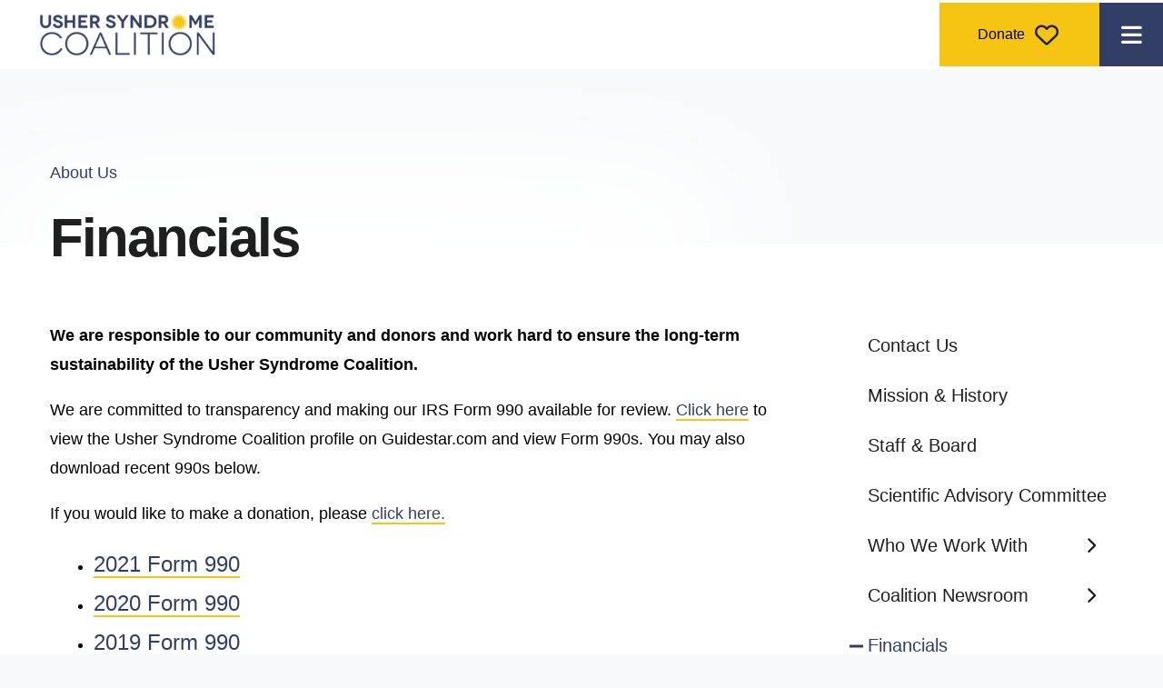

--- FILE ---
content_type: text/html; charset=UTF-8
request_url: https://www.usher-syndrome.org/about-the-coalition/financials.html
body_size: 15484
content:
<!DOCTYPE html>

<!--[if lt IE 9]><html lang="en" class="no-js lt-ie10 lt-ie9"><![endif]-->
<!--[if IE 9]><html lang="en" class="no-js is-ie9 lt-ie10"><![endif]-->
<!--[if gt IE 9]><!--><html lang="en" class="no-js"><!--<![endif]-->

<head>
  <title>Financials : About Us : Usher Syndrome Coalition</title>
    <link rel="shortcut icon" href="https://cdn.firespring.com/images/9070312a-d45d-4c7f-a936-b1b1ffb36356"/>


<!-- Meta tags -->
<meta charset="utf-8">
<meta name="viewport" content="width=device-width, initial-scale=1.0">





  <meta property="og:title" content="Financials : About Us : Usher Syndrome Coalition">
  <meta property="og:url" content="https://www.usher-syndrome.org/about-the-coalition/financials.html">
  <meta property="og:type" content="website">
        <meta name="twitter:card" content="summary">
  <meta name="twitter:title" content="Financials : About Us : Usher Syndrome Coalition">
    
  <link rel="stylesheet" href="//cdn.firespring.com/core/v2/css/stylesheet.1768963783.css">

<!-- CSS -->
      <link rel="stylesheet" href="//cdn.firespring.com/designs/np_terrane/css/design-4960.1768963783.css">
  
<!-- SlickSlider Assets -->
  
<!-- jQuery -->
<script nonce="4830c2b4661d854780f9773bb353ca67e83a3df0951d850750af79b3f722dc28" type="text/javascript">
  (function (window) {
    if (window.location !== window.top.location) {
      var handler = function () {
        window.top.location = window.location;
        return false;
      };
      window.onclick = handler;
      window.onkeypress = handler;
    }
  })(this);
</script>
  <script nonce="4830c2b4661d854780f9773bb353ca67e83a3df0951d850750af79b3f722dc28" src="//cdn.firespring.com/core/v2/js/jquery.1768963783.js"></script>

<!-- Clicky Analytics -->
    <script
    nonce="4830c2b4661d854780f9773bb353ca67e83a3df0951d850750af79b3f722dc28"
    type="text/javascript"
  >
    var firespring = { log: function () { return }, goal: function () { return } }
    var firespring_site_id = Number('100859816');
    (function () {
      var s = document.createElement('script')
      s.type = 'text/javascript'
      s.async = true
      s.src = 'https://analytics.firespring.com/js';
      (document.getElementsByTagName('head')[0] || document.getElementsByTagName('body')[0]).appendChild(s)
    })()
  </script>
<!-- End Clicky Analytics --><!-- Fundraise Up: the new standard for online giving -->
    <script nonce="4830c2b4661d854780f9773bb353ca67e83a3df0951d850750af79b3f722dc28">
      (function(w, d, s, n, a) {
        if (!w[n]) {
          var l = 'call,catch,on,once,set,then,track'
              .split(','),
            i, o = function(n) {
              return 'function' == typeof n ? o.l.push([arguments]) && o :
                function() {
                  return o.l.push([n, arguments]) && o
                }
            },
            t = d.getElementsByTagName(s)[0],
            j = d.createElement(s);
          j.async = !0;
          j.src = 'https://cdn.fundraiseup.com/widget/' + a;
          t.parentNode.insertBefore(j, t);
          o.s = Date.now();
          o.v = 4;
          o.h = w.location.href;
          o.l = [];
          for (i = 0; i < 7; i++) o[l[i]] = o(l[i]);
          w[n] = o
        }
      })(window, document, 'script', 'FundraiseUp', 'ACSPZVDF');
    </script>
<!-- End Fundraise Up --><!-- Google External Accounts -->
<script
  async
  nonce="4830c2b4661d854780f9773bb353ca67e83a3df0951d850750af79b3f722dc28"
  src="https://www.googletagmanager.com/gtag/js?id=G-NPEDJT8869"
></script>
<script nonce="4830c2b4661d854780f9773bb353ca67e83a3df0951d850750af79b3f722dc28">
  window.dataLayer = window.dataLayer || []

  function gtag () {dataLayer.push(arguments)}

  gtag('js', new Date())
    gtag('config', 'G-NPEDJT8869')
    gtag('config', 'G-3MXD5JNQ3T')
  </script>
<!-- End Google External Accounts -->

            
  

</head>

  <body class="internal ">

  
  <a href="#main-content" class="hidden-visually skip-to-main">Skip to main content</a>

    
       <div class="additional-header-container">
      <div class="wrap">
        <div class="content-block additional-header-block">
  <div class="inline-process-code">
  <div id="google_translate_element" style="width:350px; max-width:350px; margin-right:auto; margin-left:auto;"></div>

<script nonce="4830c2b4661d854780f9773bb353ca67e83a3df0951d850750af79b3f722dc28" type="text/javascript">
function googleTranslateElementInit() {
new google.translate.TranslateElement({pageLanguage: 'en'}, 'google_translate_element');
}
</script>

<script nonce="4830c2b4661d854780f9773bb353ca67e83a3df0951d850750af79b3f722dc28" type="text/javascript" src="//translate.google.com/translate_a/element.js?cb=googleTranslateElementInit"></script>
</div>
</div>
      </div>
    </div>
  
      <header class="header" id="header">

                         <div class="search-container">
              <div class="search-toggle" tabindex="0" role="button" aria-label="Search This Site" aria-expanded="false">
                <span class="sr-only">search</span>
              </div>
              <div class="content-block search-block">
  <div class="search-form search-form--afe83b768f776b0aeb37260237c81d77" role="search">

  <form class="form--inline form--inline--no-button" novalidate>
    <div class="form-row">
      <div class="form-row__controls">
        <input aria-label="Search our site" type="search" id="search-form__input--afe83b768f776b0aeb37260237c81d77" autocomplete="off">
      </div>
    </div>
  </form>

  <div id="search-form__results--afe83b768f776b0aeb37260237c81d77" class="search-form__results"></div>
    <script nonce="4830c2b4661d854780f9773bb353ca67e83a3df0951d850750af79b3f722dc28" type="text/javascript">
      var ss360Config = window.ss360Config || []
      var config = {
        style: {
          themeColor: '#333333',
          accentColor: "#000000",
          loaderType: 'circle'
        },
        searchBox: {
          selector: "#search-form__input--afe83b768f776b0aeb37260237c81d77"
        },
        tracking: {
          providers: []
        },
        siteId: "www.usher-syndrome.org",
        showErrors: false
      }
      if (!window.ss360Config[0]) {
        var stScript = document.createElement('script')
        stScript.type = 'text/javascript'
        stScript.async = true
        stScript.src = 'https://cdn.sitesearch360.com/v13/sitesearch360-v13.min.js'
        var entry = document.getElementsByTagName('script')[0]
        entry.parentNode.insertBefore(stScript, entry)
      }
      ss360Config.push(config)
    </script>
</div>
</div>
          </div>
        
  <div class="wrap">
  
        <div class="nav-logo">
              <a href="https://www.usher-syndrome.org/"><img src="https://cdn.firespring.com/images/1c7598b7-af20-427c-bcb7-81478cb97e29.png" alt="Usher Syndrome Coalition" title="logo"></a>
          </div>

                                                  <nav class="nav nav_primary" aria-label="Primary">

    
    <ul class="nav__list nav-ul-0 nav nav-dropdown nav-keyboard">
      
    <li class="nav-level-0 nav__list--parent nav__list--here">
      <a href="https://www.usher-syndrome.org/about-the-coalition/">About Us</a>

      
        <ul class="nav-ul-1">
           
    <li class="nav-level-1">
      <a href="https://www.usher-syndrome.org/about-the-coalition/contact.html">Contact Us</a>

      
    </li>


    <li class="nav-level-1">
      <a href="https://www.usher-syndrome.org/about-the-coalition/mission-history.html">Mission &amp; History</a>

      
    </li>


    <li class="nav-level-1">
      <a href="https://www.usher-syndrome.org/about-the-coalition/board-staff.html">Staff &amp; Board</a>

      
    </li>


    <li class="nav-level-1">
      <a href="https://www.usher-syndrome.org/about-the-coalition/scientific-advisory-cmte.html">Scientific Advisory Committee</a>

      
    </li>


    <li class="nav-level-1 nav__list--parent">
      <a href="https://www.usher-syndrome.org/about-the-coalition/who-we-work-with/">Who We Work With</a>

      
        <ul class="nav-ul-2">
           
    <li class="nav-level-2">
      <a href="https://www.usher-syndrome.org/about-the-coalition/who-we-work-with/">USH Partners</a>

      
    </li>


    <li class="nav-level-2">
      <a href="https://www.usher-syndrome.org/about-the-coalition/who-we-work-with/community-collaborators.html">Community Collaborators</a>

      
    </li>

        </ul>
      
    </li>


    <li class="nav-level-1 nav__list--parent">
      <a href="https://www.usher-syndrome.org/about-the-coalition/newsroom/">Coalition Newsroom</a>

      
        <ul class="nav-ul-2">
           
    <li class="nav-level-2">
      <a href="https://www.usher-syndrome.org/about-the-coalition/newsroom/">Coalition in the News</a>

      
    </li>

        </ul>
      
    </li>


    <li class="nav-level-1 nav__list--here">
      <a href="https://www.usher-syndrome.org/about-the-coalition/financials.html">Financials</a>

      
    </li>


    <li class="nav-level-1">
      <a href="https://www.usher-syndrome.org/about-the-coalition/ush-foresight-awards.html">USH Foresight Awards</a>

      
    </li>

        </ul>
      
    </li>


    <li class="nav-level-0 nav__list--parent">
      <a href="https://www.usher-syndrome.org/research/">Research</a>

      
        <ul class="nav-ul-1">
           
    <li class="nav-level-1">
      <a href="https://www.usher-syndrome.org/research/progress.html">Current USH Research</a>

      
    </li>


    <li class="nav-level-1">
      <a href="https://www.usher-syndrome.org/research/science-news/">Science News</a>

      
    </li>


    <li class="nav-level-1">
      <a href="https://www.usher-syndrome.org/research/get-genetic-testing.html">Get Genetic Testing</a>

      
    </li>


    <li class="nav-level-1">
      <a href="https://www.usher-syndrome.org/research/data-collection.html">Data Collection</a>

      
    </li>


    <li class="nav-level-1 nav__list--parent">
      <a href="https://www.usher-syndrome.org/research/presentations/">USH Talks and Presentations</a>

      
        <ul class="nav-ul-2">
           
    <li class="nav-level-2">
      <a href="https://www.usher-syndrome.org/research/presentations/">USH Talks Library</a>

      
    </li>


    <li class="nav-level-2">
      <a href="https://www.usher-syndrome.org/research/presentations/family-conference-presentations.html">Connections Conference Presentations</a>

      
    </li>


    <li class="nav-level-2">
      <a href="https://www.usher-syndrome.org/research/presentations/symposium-presentations.html">Past Symposium Presentations</a>

      
    </li>


    <li class="nav-level-2">
      <a href="https://www.usher-syndrome.org/research/presentations/monthly-ush-presentations.html">Past USH Research Presentations</a>

      
    </li>

        </ul>
      
    </li>

        </ul>
      
    </li>


    <li class="nav-level-0 nav__list--parent">
      <a href="https://www.usher-syndrome.org/resources/">Resources</a>

      
        <ul class="nav-ul-1">
           
    <li class="nav-level-1">
      <a href="https://www.usher-syndrome.org/resources/">What is Usher syndrome?</a>

      
    </li>


    <li class="nav-level-1 nav__list--parent">
      <a href="https://www.usher-syndrome.org/resources/living-with-usher-syndrome/">Living with Usher Syndrome</a>

      
        <ul class="nav-ul-2">
           
    <li class="nav-level-2">
      <a href="https://www.usher-syndrome.org/resources/living-with-usher-syndrome/ambassadors.html">USH Ambassadors</a>

      
    </li>


    <li class="nav-level-2 nav__list--parent">
      <a href="https://www.usher-syndrome.org/resources/living-with-usher-syndrome/just-for-parents/">Just for Parents</a>

      
        <ul class="nav-ul-3">
           
    <li class="nav-level-3">
      <a href="https://www.usher-syndrome.org/resources/living-with-usher-syndrome/just-for-parents/">Welcome</a>

      
    </li>


    <li class="nav-level-3">
      <a href="https://www.usher-syndrome.org/resources/living-with-usher-syndrome/just-for-parents/tips-for-parents.html">Tips for Parents - After the Diagnosis</a>

      
    </li>


    <li class="nav-level-3">
      <a href="https://www.usher-syndrome.org/resources/living-with-usher-syndrome/just-for-parents/birth-to-age-5/">Birth to Age 5</a>

      
    </li>


    <li class="nav-level-3 nav__list--parent">
      <a href="https://www.usher-syndrome.org/resources/living-with-usher-syndrome/just-for-parents/school-age/">School Age Years</a>

      
        <ul class="nav-ul-4">
           
    <li class="nav-level-4">
      <a href="https://www.usher-syndrome.org/resources/living-with-usher-syndrome/just-for-parents/school-age/advocacy.html">Advocacy</a>

      
    </li>


    <li class="nav-level-4">
      <a href="https://www.usher-syndrome.org/resources/living-with-usher-syndrome/just-for-parents/school-age/the-iep-process.html">The IEP Process</a>

      
    </li>

        </ul>
      
    </li>


    <li class="nav-level-3">
      <a href="https://www.usher-syndrome.org/resources/living-with-usher-syndrome/just-for-parents/transition-to-adult-life/">Transition to Adult Life</a>

      
    </li>


    <li class="nav-level-3">
      <a href="https://www.usher-syndrome.org/resources/living-with-usher-syndrome/just-for-parents/balance-and-usher-syndrome.html">Balance and Usher Syndrome</a>

      
    </li>


    <li class="nav-level-3">
      <a href="https://www.usher-syndrome.org/resources/living-with-usher-syndrome/just-for-parents/books-for-children.html">Books for Children</a>

      
    </li>


    <li class="nav-level-3">
      <a href="https://www.usher-syndrome.org/resources/living-with-usher-syndrome/just-for-parents/resources.html">Resources for Parents</a>

      
    </li>


    <li class="nav-level-3">
      <a href="https://www.usher-syndrome.org/resources/living-with-usher-syndrome/just-for-parents/state-deaf-blind-childrens-projects.html">USA - State Deaf-Blind Children&#039;s Projects</a>

      
    </li>

        </ul>
      
    </li>


    <li class="nav-level-2">
      <a href="https://www.usher-syndrome.org/resources/living-with-usher-syndrome/just-for-young-adults/">Just For Young Adults</a>

      
    </li>


    <li class="nav-level-2">
      <a href="https://www.usher-syndrome.org/resources/living-with-usher-syndrome/mental-health.html">Mental Health</a>

      
    </li>


    <li class="nav-level-2">
      <a href="https://www.usher-syndrome.org/resources/living-with-usher-syndrome/tips-for-all-ages.html">Tips for All Ages</a>

      
    </li>


    <li class="nav-level-2">
      <a href="https://www.usher-syndrome.org/resources/living-with-usher-syndrome/tech-tips-and-resources.html">Tech Tips and Resources</a>

      
    </li>


    <li class="nav-level-2">
      <a href="https://www.usher-syndrome.org/resources/living-with-usher-syndrome/books.html">Books</a>

      
    </li>


    <li class="nav-level-2">
      <a href="https://www.usher-syndrome.org/resources/living-with-usher-syndrome/ush-blog.html">Read the USH Blog</a>

      
    </li>

        </ul>
      
    </li>


    <li class="nav-level-1">
      <a href="https://www.usher-syndrome.org/resources/connect-with-others.html">Connect with Others</a>

      
    </li>


    <li class="nav-level-1 nav__list--parent">
      <a href="https://www.usher-syndrome.org/resources/news-and-media/">Community News</a>

      
        <ul class="nav-ul-2">
           
    <li class="nav-level-2">
      <a href="https://www.usher-syndrome.org/resources/news-and-media/">News about our USH Family</a>

      
    </li>


    <li class="nav-level-2">
      <a href="https://www.usher-syndrome.org/resources/news-and-media/ush-researcher-news.html">News about the Scientists</a>

      
    </li>

        </ul>
      
    </li>


    <li class="nav-level-1">
      <a href="https://www.usher-syndrome.org/resources/about-usher-syndrome-in-asl.html">Usher Syndrome Info in ASL</a>

      
    </li>


    <li class="nav-level-1">
      <a href="https://www.usher-syndrome.org/resources/frequent-questions.html">Frequent Questions</a>

      
    </li>


    <li class="nav-level-1">
      <a href="https://www.usher-syndrome.org/resources/recursos-en-espanol.html">Recursos en Espa&ntilde;ol</a>

      
    </li>

        </ul>
      
    </li>


    <li class="nav-level-0 nav__list--parent">
      <a href="https://www.usher-syndrome.org/make-an-impact/">Make an Impact</a>

      
        <ul class="nav-ul-1">
           
    <li class="nav-level-1">
      <a href="https://www.usher-syndrome.org/make-an-impact/donate.html">Donate</a>

      
    </li>


    <li class="nav-level-1">
      <a href="https://www.usher-syndrome.org/make-an-impact/ush-visionaries.html">USH Visionaries</a>

      
    </li>


    <li class="nav-level-1">
      <a href="https://www.usher-syndrome.org/make-an-impact/volunteer.html">Volunteer</a>

      
    </li>


    <li class="nav-level-1">
      <a href="https://www.usher-syndrome.org/make-an-impact/ush-on-capitol-hill.html">Advocate</a>

      
    </li>


    <li class="nav-level-1">
      <a href="https://www.usher-syndrome.org/make-an-impact/shop-for-ush.html">Shop</a>

      
    </li>


    <li class="nav-level-1">
      <a href="https://www.usher-syndrome.org/make-an-impact/walk4hearing.html">Walk4Hearing</a>

      
    </li>

        </ul>
      
    </li>


    <li class="nav-level-0">
      <a href="https://www.usher-syndrome.org/data-collection.html">Data Collection</a>

      
    </li>


    <li class="nav-level-0">
      <a href="https://www.usher-syndrome.org/ush2026.html">USH2026</a>

      
    </li>


    <li class="nav-level-0">
      <a href="https://www.usher-syndrome.org/sign-up/">Sign Up</a>

      
    </li>

    </ul>

    
  </nav>


              
  </div>
  
               <div class="donate-container">
            <div class="content-block donate-block">
  <div class="button-content" id="content_e6fc0f74cbcbb16624eb4192d96004d5">
    <div class="button-content__content">
      <a href="https://www.usher-syndrome.org/make-an-impact/donate.html"   class="button button--icon button--icon-after"  itemprop="url">
            Donate
              <i class="fa fa-fw fa-heart-o button--icon__after"></i>
            </a>
    </div>
  </div>
</div>
        </div>
      
      <div class="mobile-menu-toggle" tabindex="0" role="button" aria-label="Primary Navigation" aria-expanded="false">
      <i class="fa fa-bars"></i>
      <span class="sr-only">MENU</span>
    </div>



</header>
  
  

           

  <div class="masthead-container no-masthead" data-search-indexed="true" role="region" aria-label="masthead">
    <div class="wrap-outer">
      <div class="masthead-content">
                           <div class="section-title">
          <p>
              About Us
          </p>
        </div>
                                <div class="page-title">
          <h1>
              Financials
          </h1>
      </div>
                  </div>
      <div class="masthead-image"></div>
    </div>
  </div>

  <main id="main-content" class="main-content padding">
    <div class="wrap">


      
<div class="primary-container" data-search-indexed="true">

  
          <div class="primary-content">
          <p><strong>We are responsible to our community and donors and work hard to ensure the long-term sustainability of the Usher Syndrome Coalition.</strong></p>

<p>We are committed to transparency and making our IRS Form 990 available for review. <a href="https://www.guidestar.org/profile/26-4560897" target="_blank" rel="noreferrer noopener">Click here</a> to view the Usher Syndrome Coalition profile on Guidestar.com and view Form 990s. You may also download recent 990s below.</p>

<p><span style="line-height:1.6;">If you would like to make a donation, please <a href="https://www.usher-syndrome.org/make-an-impact/donate.html">click here. </a></span></p>

        <div class="collection collection--list" id="content_32c987cddf04c4eecf961518dbffdfea">

    

    <ul class="collection__items">

        
                        <li class="collection-item" id="content_32c987cddf04c4eecf961518dbffdfea_item_14588310">
                                    <div class="collection-item__content">

          
                      <div class="collection-item-label"><a href="/file_download/1200517b-1e24-4905-bd4e-6ca63696bbda"   class="firespring_log_download"  itemprop="url">2021 Form 990</a></div>
          
          
        </div>
              </li>
                            <li class="collection-item" id="content_32c987cddf04c4eecf961518dbffdfea_item_14588311">
                                    <div class="collection-item__content">

          
                      <div class="collection-item-label"><a href="/file_download/37cf33fb-0497-4706-b954-5f78121d7a04"   class="firespring_log_download"  itemprop="url">2020 Form 990</a></div>
          
          
        </div>
              </li>
                            <li class="collection-item" id="content_32c987cddf04c4eecf961518dbffdfea_item_14588313">
                                    <div class="collection-item__content">

          
                      <div class="collection-item-label"><a href="/file_download/48745bf7-b05c-4c78-a4a1-4510653f74ab"   class="firespring_log_download"  itemprop="url">2019 Form 990</a></div>
          
          
        </div>
              </li>
                            <li class="collection-item" id="content_32c987cddf04c4eecf961518dbffdfea_item_14588314">
                                    <div class="collection-item__content">

          
                      <div class="collection-item-label"><a href="/file_download/364a4c5e-1e8a-4863-8a11-1bdb4f8da7ee"   class="firespring_log_download"  itemprop="url">2018 Form 990</a></div>
          
          
        </div>
              </li>
      
    </ul>

    </div>

        </div>
   
   
 </div>


              <div class="sidebar-container">
    <!-- start sidebar -->
    
      <!-- BEGIN nav -->
                                          <nav class="nav nav_section_root subnav accordion" aria-label="Secondary">

    
    <ul class="nav__list nav-ul-0 nav subnav">
      
    <li class="nav-level-0">
      <a href="https://www.usher-syndrome.org/about-the-coalition/contact.html">Contact Us</a>

      
    </li>


    <li class="nav-level-0">
      <a href="https://www.usher-syndrome.org/about-the-coalition/mission-history.html">Mission &amp; History</a>

      
    </li>


    <li class="nav-level-0">
      <a href="https://www.usher-syndrome.org/about-the-coalition/board-staff.html">Staff &amp; Board</a>

      
    </li>


    <li class="nav-level-0">
      <a href="https://www.usher-syndrome.org/about-the-coalition/scientific-advisory-cmte.html">Scientific Advisory Committee</a>

      
    </li>


    <li class="nav-level-0 nav__list--parent">
      <a href="https://www.usher-syndrome.org/about-the-coalition/who-we-work-with/">Who We Work With</a>

      
        <ul class="nav-ul-1">
           
    <li class="nav-level-1">
      <a href="https://www.usher-syndrome.org/about-the-coalition/who-we-work-with/">USH Partners</a>

      
    </li>


    <li class="nav-level-1">
      <a href="https://www.usher-syndrome.org/about-the-coalition/who-we-work-with/community-collaborators.html">Community Collaborators</a>

      
    </li>

        </ul>
      
    </li>


    <li class="nav-level-0 nav__list--parent">
      <a href="https://www.usher-syndrome.org/about-the-coalition/newsroom/">Coalition Newsroom</a>

      
        <ul class="nav-ul-1">
           
    <li class="nav-level-1">
      <a href="https://www.usher-syndrome.org/about-the-coalition/newsroom/">Coalition in the News</a>

      
    </li>

        </ul>
      
    </li>


    <li class="nav-level-0 nav__list--here">
      <a href="https://www.usher-syndrome.org/about-the-coalition/financials.html">Financials</a>

      
    </li>


    <li class="nav-level-0">
      <a href="https://www.usher-syndrome.org/about-the-coalition/ush-foresight-awards.html">USH Foresight Awards</a>

      
    </li>

    </ul>

    
  </nav>


      
      <!-- END nav -->
        <!-- under-sidebar-container -->
    
  </div>

    </div>
  </main>

                     <div class="logos-container container-dark" role="region" aria-label="logos">
        <div class="wrap">
          <div class="content-block logos-block">
  <h3>USH PARTNERS</h3>

        <div class="collection collection--list" id="content_323c39a65217a2edd145282a59ff413c">

    

    <ul class="collection__items list--plain">

        
                                      <li class="collection-item collection-item--has-image" id="content_323c39a65217a2edd145282a59ff413c_item_14903727">
                                    <div class="collection-item__content clearfix">

                      <div id="content_e5b7de73e3c582d75ea63e7a2c41e0b3_image_item_14903727"  class="collection-item-image image" style="max-width: 500px;">
    
    <img
        loading="lazy"
        width="500"
        height="500"
        alt="USH Partners Badge"
        src="https://cdn.firespring.com/images/3c5dad09-6ed2-405c-9e5e-64e7fec3f7d4.png"
        srcset="https://cdn.firespring.com/images/3c5dad09-6ed2-405c-9e5e-64e7fec3f7d4.png 500w"
        itemprop="image"
                    >
    

          </div>
          
                      <div class="collection-item-label">USH Partners Badge</div>
          
          
        </div>
              </li>
                                          <li class="collection-item collection-item--has-image" id="content_323c39a65217a2edd145282a59ff413c_item_14914540">
                                    <div class="collection-item__content clearfix">

                      <div id="content_e5b7de73e3c582d75ea63e7a2c41e0b3_image_item_14914540"  class="collection-item-image image" style="max-width: 300px;">
    <a href="https://www.ushersyndromesociety.org/" target="_blank" rel="noopener noreferrer "    itemprop="url">
    <img
        loading="lazy"
        width="300"
        height="170"
        alt="Usher Syndrome Society"
        src="https://cdn.firespring.com/images/c501b2fd-d8fb-49e4-a066-73edcd2d21b5.png"
        srcset="https://cdn.firespring.com/images/c501b2fd-d8fb-49e4-a066-73edcd2d21b5.png 300w"
        itemprop="image"
                    >
    </a>

          </div>
          
          
          
        </div>
              </li>
                                          <li class="collection-item collection-item--has-image" id="content_323c39a65217a2edd145282a59ff413c_item_13397519">
                                    <div class="collection-item__content clearfix">

                      <div id="content_e5b7de73e3c582d75ea63e7a2c41e0b3_image_item_13397519"  class="collection-item-image image" style="max-width: 300px;">
    <a href="https://www.avasvoice.org/" target="_blank" rel="noopener noreferrer "    itemprop="url">
    <img
        loading="lazy"
        width="300"
        height="170"
        alt="Ava&#039;s Voice"
        src="https://cdn.firespring.com/images/10bf9df1-9d6e-4086-a5b6-c9ee299b22ec.png"
        srcset="https://cdn.firespring.com/images/10bf9df1-9d6e-4086-a5b6-c9ee299b22ec.png 300w"
        itemprop="image"
                    >
    </a>

          </div>
          
                      <div class="collection-item-label"><a href="https://www.avasvoice.org/" target="_blank" rel="noopener noreferrer "    itemprop="url">Ava&#039;s Voice</a></div>
          
          
        </div>
              </li>
                                          <li class="collection-item collection-item--has-image" id="content_323c39a65217a2edd145282a59ff413c_item_14767633">
                                    <div class="collection-item__content clearfix">

                      <div id="content_e5b7de73e3c582d75ea63e7a2c41e0b3_image_item_14767633"  class="collection-item-image image" style="max-width: 300px;">
    <a href="https://www.ushonesee.com/" target="_blank" rel="noopener noreferrer "    itemprop="url">
    <img
        loading="lazy"
        width="300"
        height="170"
        alt="Ush One See"
        src="https://cdn.firespring.com/images/d6b58007-ed63-428f-9205-1a1000a15b1f.png"
        srcset="https://cdn.firespring.com/images/d6b58007-ed63-428f-9205-1a1000a15b1f.png 300w"
        itemprop="image"
                    >
    </a>

          </div>
          
                      <div class="collection-item-label"><a href="https://www.ushonesee.com/" target="_blank" rel="noopener noreferrer "    itemprop="url">Ush One See</a></div>
          
          
        </div>
              </li>
                                          <li class="collection-item collection-item--has-image" id="content_323c39a65217a2edd145282a59ff413c_item_13397522">
                                    <div class="collection-item__content clearfix">

                      <div id="content_e5b7de73e3c582d75ea63e7a2c41e0b3_image_item_13397522"  class="collection-item-image image" style="max-width: 300px;">
    <a href="https://www.usherkidsuk.com/" target="_blank" rel="noopener noreferrer "    itemprop="url">
    <img
        loading="lazy"
        width="300"
        height="170"
        alt="Usher Kids UK"
        src="https://cdn.firespring.com/images/5ee6d95f-c6fb-4eee-a482-8357a5b1c121.png"
        srcset="https://cdn.firespring.com/images/5ee6d95f-c6fb-4eee-a482-8357a5b1c121.png 300w"
        itemprop="image"
                    >
    </a>

          </div>
          
                      <div class="collection-item-label"><a href="https://www.usherkidsuk.com/" target="_blank" rel="noopener noreferrer "    itemprop="url">Usher Kids UK</a></div>
          
          
        </div>
              </li>
                                          <li class="collection-item collection-item--has-image" id="content_323c39a65217a2edd145282a59ff413c_item_13397521">
                                    <div class="collection-item__content clearfix">

                      <div id="content_e5b7de73e3c582d75ea63e7a2c41e0b3_image_item_13397521"  class="collection-item-image image" style="max-width: 300px;">
    <a href="https://www.usher1f.org/" target="_blank" rel="noopener noreferrer "    itemprop="url">
    <img
        loading="lazy"
        width="300"
        height="170"
        alt="Usher 1F Collaborative"
        src="https://cdn.firespring.com/images/bb88ef99-ee3f-44db-ab3a-f26d1590c502.png"
        srcset="https://cdn.firespring.com/images/bb88ef99-ee3f-44db-ab3a-f26d1590c502.png 300w"
        itemprop="image"
                    >
    </a>

          </div>
          
                      <div class="collection-item-label"><a href="https://www.usher1f.org/" target="_blank" rel="noopener noreferrer "    itemprop="url">Usher 1F Collaborative</a></div>
          
          
        </div>
              </li>
                                          <li class="collection-item collection-item--has-image" id="content_323c39a65217a2edd145282a59ff413c_item_13397520">
                                    <div class="collection-item__content clearfix">

                      <div id="content_e5b7de73e3c582d75ea63e7a2c41e0b3_image_item_13397520"  class="collection-item-image image" style="max-width: 300px;">
    <a href="http://www.hearseehope.com/" target="_blank" rel="noopener noreferrer "    itemprop="url">
    <img
        loading="lazy"
        width="300"
        height="170"
        alt="Hear See Hope"
        src="https://cdn.firespring.com/images/4e4c2f8b-c0c8-4919-81df-d2a789d56603.png"
        srcset="https://cdn.firespring.com/images/4e4c2f8b-c0c8-4919-81df-d2a789d56603.png 300w"
        itemprop="image"
                    >
    </a>

          </div>
          
                      <div class="collection-item-label"><a href="http://www.hearseehope.com/" target="_blank" rel="noopener noreferrer "    itemprop="url">Hear See Hope</a></div>
          
          
        </div>
              </li>
      
    </ul>

    </div>
</div>
        </div>
     <!-- BEGIN .slider__controls -->
          <div class="slider__controls">
            <div class="slider-controls-nav">
              <a class="slider-nav slider-nav--prev" href="" aria-label="Go to Previous Slide"></a>
              <a class="slider-nav slider-nav--next" href="" aria-label="Go to Next Slide"></a>
            </div>
            <div class="slider-controls-pager"></div>
          </div>
          <!-- END .slider__controls -->
      </div>
          



          
 
<footer class="footer padding">
     
   <div class="wrap">
      <div class="row row-1">

        <div class="col col-1">

           <div class="footer-logo">
              <!-- Display Logo-2 if present -->
                            <a href="https://www.usher-syndrome.org/"><img src="https://cdn.firespring.com/images/1c7598b7-af20-427c-bcb7-81478cb97e29.png" alt="Usher Syndrome Coalition" title="logo"></a>
                          <!-- Display portal logo if present -->
                        </div>


           <div class="locations-container">
             <div class="locations-hours locations-hours--variable">

  <div class="location location--1" itemscope itemtype="https://schema.org/Organization">

          
        <div class="location__title">
          <h5 itemprop="name">Usher Syndrome Coalition</h5>
        </div>

          
    <div class="location__info">

              
          <div class="location__address" itemprop="address" itemscope itemtype="https://schema.org/PostalAddress">

                          
                <div class="location-address location-address--1" itemprop="streetAddress">
                  9 Cornerstone Square
                </div>

                                        
                <div class="location-address location-address--2" itemprop="streetAddress">
                  Suite 400-224
                </div>

                                        
                <div class="location-address location-address--3" itemprop="streetAddress">
                  Westford, MA 01886
                </div>

                          
          </div>

              
              
          <div class="location__phone">

                          
                <div class="location-phone location-phone--1">
                                    <span class="value" itemprop="telephone" content="8009469203"><a
                        href="tel:8009469203">(800) 946-9203</a></span>
                </div>

                                        
                <div class="location-phone location-phone--2">
                                      <span class="label">VP:</span>
                                    <span class="value" itemprop="telephone" content="6315339621"><a
                        href="tel:6315339621">(631) 533-9621</a></span>
                </div>

                          
          </div>

              
              
          <div class="location__links">
            <div class="location-links-email">
                                              <span class="value"><a href="https://www.usher-syndrome.org/about-the-coalition/contact.html">Send us a message</a></span>
                          </div>
          </div>

              
                    
    </div>
  </div>


</div>           </div>

        </div>

             <div class="col col-2 footer-navigation">
                                            <nav class="nav nav_footer" aria-label="Secondary">

    
    <ul class="nav__list nav-ul-0 nav dropdown nav-keyboard">
      
    <li class="nav-level-0 nav__list--parent nav__list--here">
      <a href="https://www.usher-syndrome.org/about-the-coalition/">About Us</a>

      
        <ul class="nav-ul-1">
           
    <li class="nav-level-1">
      <a href="https://www.usher-syndrome.org/about-the-coalition/contact.html">Contact Us</a>

      
    </li>


    <li class="nav-level-1">
      <a href="https://www.usher-syndrome.org/about-the-coalition/mission-history.html">Mission &amp; History</a>

      
    </li>


    <li class="nav-level-1">
      <a href="https://www.usher-syndrome.org/about-the-coalition/board-staff.html">Staff &amp; Board</a>

      
    </li>


    <li class="nav-level-1">
      <a href="https://www.usher-syndrome.org/about-the-coalition/scientific-advisory-cmte.html">Scientific Advisory Committee</a>

      
    </li>


    <li class="nav-level-1 nav__list--parent">
      <a href="https://www.usher-syndrome.org/about-the-coalition/who-we-work-with/">Who We Work With</a>

      
        <ul class="nav-ul-2">
           
    <li class="nav-level-2">
      <a href="https://www.usher-syndrome.org/about-the-coalition/who-we-work-with/">USH Partners</a>

      
    </li>


    <li class="nav-level-2">
      <a href="https://www.usher-syndrome.org/about-the-coalition/who-we-work-with/community-collaborators.html">Community Collaborators</a>

      
    </li>

        </ul>
      
    </li>


    <li class="nav-level-1 nav__list--parent">
      <a href="https://www.usher-syndrome.org/about-the-coalition/newsroom/">Coalition Newsroom</a>

      
        <ul class="nav-ul-2">
           
    <li class="nav-level-2">
      <a href="https://www.usher-syndrome.org/about-the-coalition/newsroom/">Coalition in the News</a>

      
    </li>

        </ul>
      
    </li>


    <li class="nav-level-1 nav__list--here">
      <a href="https://www.usher-syndrome.org/about-the-coalition/financials.html">Financials</a>

      
    </li>


    <li class="nav-level-1">
      <a href="https://www.usher-syndrome.org/about-the-coalition/ush-foresight-awards.html">USH Foresight Awards</a>

      
    </li>

        </ul>
      
    </li>


    <li class="nav-level-0 nav__list--parent">
      <a href="https://www.usher-syndrome.org/research/">Research</a>

      
        <ul class="nav-ul-1">
           
    <li class="nav-level-1">
      <a href="https://www.usher-syndrome.org/research/progress.html">Current USH Research</a>

      
    </li>


    <li class="nav-level-1">
      <a href="https://www.usher-syndrome.org/research/science-news/">Science News</a>

      
    </li>


    <li class="nav-level-1">
      <a href="https://www.usher-syndrome.org/research/get-genetic-testing.html">Get Genetic Testing</a>

      
    </li>


    <li class="nav-level-1">
      <a href="https://www.usher-syndrome.org/research/data-collection.html">Data Collection</a>

      
    </li>


    <li class="nav-level-1 nav__list--parent">
      <a href="https://www.usher-syndrome.org/research/presentations/">USH Talks and Presentations</a>

      
        <ul class="nav-ul-2">
           
    <li class="nav-level-2">
      <a href="https://www.usher-syndrome.org/research/presentations/">USH Talks Library</a>

      
    </li>


    <li class="nav-level-2">
      <a href="https://www.usher-syndrome.org/research/presentations/family-conference-presentations.html">Connections Conference Presentations</a>

      
    </li>


    <li class="nav-level-2">
      <a href="https://www.usher-syndrome.org/research/presentations/symposium-presentations.html">Past Symposium Presentations</a>

      
    </li>


    <li class="nav-level-2">
      <a href="https://www.usher-syndrome.org/research/presentations/monthly-ush-presentations.html">Past USH Research Presentations</a>

      
    </li>

        </ul>
      
    </li>

        </ul>
      
    </li>


    <li class="nav-level-0 nav__list--parent">
      <a href="https://www.usher-syndrome.org/resources/">Resources</a>

      
        <ul class="nav-ul-1">
           
    <li class="nav-level-1">
      <a href="https://www.usher-syndrome.org/resources/">What is Usher syndrome?</a>

      
    </li>


    <li class="nav-level-1 nav__list--parent">
      <a href="https://www.usher-syndrome.org/resources/living-with-usher-syndrome/">Living with Usher Syndrome</a>

      
        <ul class="nav-ul-2">
           
    <li class="nav-level-2">
      <a href="https://www.usher-syndrome.org/resources/living-with-usher-syndrome/ambassadors.html">USH Ambassadors</a>

      
    </li>


    <li class="nav-level-2 nav__list--parent">
      <a href="https://www.usher-syndrome.org/resources/living-with-usher-syndrome/just-for-parents/">Just for Parents</a>

      
        <ul class="nav-ul-3">
           
    <li class="nav-level-3">
      <a href="https://www.usher-syndrome.org/resources/living-with-usher-syndrome/just-for-parents/">Welcome</a>

      
    </li>


    <li class="nav-level-3">
      <a href="https://www.usher-syndrome.org/resources/living-with-usher-syndrome/just-for-parents/tips-for-parents.html">Tips for Parents - After the Diagnosis</a>

      
    </li>


    <li class="nav-level-3">
      <a href="https://www.usher-syndrome.org/resources/living-with-usher-syndrome/just-for-parents/birth-to-age-5/">Birth to Age 5</a>

      
    </li>


    <li class="nav-level-3 nav__list--parent">
      <a href="https://www.usher-syndrome.org/resources/living-with-usher-syndrome/just-for-parents/school-age/">School Age Years</a>

      
        <ul class="nav-ul-4">
           
    <li class="nav-level-4">
      <a href="https://www.usher-syndrome.org/resources/living-with-usher-syndrome/just-for-parents/school-age/advocacy.html">Advocacy</a>

      
    </li>


    <li class="nav-level-4">
      <a href="https://www.usher-syndrome.org/resources/living-with-usher-syndrome/just-for-parents/school-age/the-iep-process.html">The IEP Process</a>

      
    </li>

        </ul>
      
    </li>


    <li class="nav-level-3">
      <a href="https://www.usher-syndrome.org/resources/living-with-usher-syndrome/just-for-parents/transition-to-adult-life/">Transition to Adult Life</a>

      
    </li>


    <li class="nav-level-3">
      <a href="https://www.usher-syndrome.org/resources/living-with-usher-syndrome/just-for-parents/balance-and-usher-syndrome.html">Balance and Usher Syndrome</a>

      
    </li>


    <li class="nav-level-3">
      <a href="https://www.usher-syndrome.org/resources/living-with-usher-syndrome/just-for-parents/books-for-children.html">Books for Children</a>

      
    </li>


    <li class="nav-level-3">
      <a href="https://www.usher-syndrome.org/resources/living-with-usher-syndrome/just-for-parents/resources.html">Resources for Parents</a>

      
    </li>


    <li class="nav-level-3">
      <a href="https://www.usher-syndrome.org/resources/living-with-usher-syndrome/just-for-parents/state-deaf-blind-childrens-projects.html">USA - State Deaf-Blind Children&#039;s Projects</a>

      
    </li>

        </ul>
      
    </li>


    <li class="nav-level-2">
      <a href="https://www.usher-syndrome.org/resources/living-with-usher-syndrome/just-for-young-adults/">Just For Young Adults</a>

      
    </li>


    <li class="nav-level-2">
      <a href="https://www.usher-syndrome.org/resources/living-with-usher-syndrome/mental-health.html">Mental Health</a>

      
    </li>


    <li class="nav-level-2">
      <a href="https://www.usher-syndrome.org/resources/living-with-usher-syndrome/tips-for-all-ages.html">Tips for All Ages</a>

      
    </li>


    <li class="nav-level-2">
      <a href="https://www.usher-syndrome.org/resources/living-with-usher-syndrome/tech-tips-and-resources.html">Tech Tips and Resources</a>

      
    </li>


    <li class="nav-level-2">
      <a href="https://www.usher-syndrome.org/resources/living-with-usher-syndrome/books.html">Books</a>

      
    </li>


    <li class="nav-level-2">
      <a href="https://www.usher-syndrome.org/resources/living-with-usher-syndrome/ush-blog.html">Read the USH Blog</a>

      
    </li>

        </ul>
      
    </li>


    <li class="nav-level-1">
      <a href="https://www.usher-syndrome.org/resources/connect-with-others.html">Connect with Others</a>

      
    </li>


    <li class="nav-level-1 nav__list--parent">
      <a href="https://www.usher-syndrome.org/resources/news-and-media/">Community News</a>

      
        <ul class="nav-ul-2">
           
    <li class="nav-level-2">
      <a href="https://www.usher-syndrome.org/resources/news-and-media/">News about our USH Family</a>

      
    </li>


    <li class="nav-level-2">
      <a href="https://www.usher-syndrome.org/resources/news-and-media/ush-researcher-news.html">News about the Scientists</a>

      
    </li>

        </ul>
      
    </li>


    <li class="nav-level-1">
      <a href="https://www.usher-syndrome.org/resources/about-usher-syndrome-in-asl.html">Usher Syndrome Info in ASL</a>

      
    </li>


    <li class="nav-level-1">
      <a href="https://www.usher-syndrome.org/resources/frequent-questions.html">Frequent Questions</a>

      
    </li>


    <li class="nav-level-1">
      <a href="https://www.usher-syndrome.org/resources/recursos-en-espanol.html">Recursos en Espa&ntilde;ol</a>

      
    </li>

        </ul>
      
    </li>


    <li class="nav-level-0 nav__list--parent">
      <a href="https://www.usher-syndrome.org/make-an-impact/">Make an Impact</a>

      
        <ul class="nav-ul-1">
           
    <li class="nav-level-1">
      <a href="https://www.usher-syndrome.org/make-an-impact/donate.html">Donate</a>

      
    </li>


    <li class="nav-level-1">
      <a href="https://www.usher-syndrome.org/make-an-impact/ush-visionaries.html">USH Visionaries</a>

      
    </li>


    <li class="nav-level-1">
      <a href="https://www.usher-syndrome.org/make-an-impact/volunteer.html">Volunteer</a>

      
    </li>


    <li class="nav-level-1">
      <a href="https://www.usher-syndrome.org/make-an-impact/ush-on-capitol-hill.html">Advocate</a>

      
    </li>


    <li class="nav-level-1">
      <a href="https://www.usher-syndrome.org/make-an-impact/shop-for-ush.html">Shop</a>

      
    </li>


    <li class="nav-level-1">
      <a href="https://www.usher-syndrome.org/make-an-impact/walk4hearing.html">Walk4Hearing</a>

      
    </li>

        </ul>
      
    </li>


    <li class="nav-level-0">
      <a href="https://www.usher-syndrome.org/data-collection.html">Data Collection</a>

      
    </li>


    <li class="nav-level-0">
      <a href="https://www.usher-syndrome.org/ush2026.html">USH2026</a>

      
    </li>


    <li class="nav-level-0">
      <a href="https://www.usher-syndrome.org/sign-up/">Sign Up</a>

      
    </li>

    </ul>

    
  </nav>


        
             <div class="policy-links">
              <!-- BEGIN privacy policy -->
        <div class="policy-link policy-link--privacy">

          <a href="#privacy-policy" class="lightbox lightbox--inline js-lightbox--inline">Privacy Policy</a>

          <div id="privacy-policy" class="inline-popup inline-popup--medium mfp-hide">

            <div class="policy-title">
              <h2>Privacy Policy</h2>
            </div>

            <div class="policy-content">
              <ol>

<li><strong>What Information Do We Collect?</strong>
When you visit our website you may provide us with two types of information: personal information you knowingly choose to disclose that is collected on an individual basis and website use information collected on an aggregate basis as you and others browse our website.</li>

<li><strong>Personal Information You Choose to Provide</strong>
We may request that you voluntarily supply us with personal information, including your email address, postal address, home or work telephone number and other personal information for such purposes as correspondence, placing an order, requesting an estimate, or participating in online surveys.
If you choose to correspond with us through email, we may retain the content of your email messages together with your email address and our responses. We provide the same protections for these electronic communications that we employ in the maintenance of information received by mail and telephone.</li>

<li><strong>Website Use Information</strong>
Similar to other websites, our site may utilize a standard technology called "cookies" (see explanation below, "What Are Cookies?") and web server logs to collect information about how our website is used. Information gathered through cookies and server logs may include the date and time of visits, the pages viewed, time spent at our website, and the sites visited just before and just after ours. This information is collected on an aggregate basis. None of this information is associated with you as an individual.</li>

<li><strong>How Do We Use the Information That You Provide to Us?</strong>
Broadly speaking, we use personal information for purposes of administering our business activities, providing service and support and making available other products and services to our customers and prospective customers. Occasionally, we may also use the information we collect to notify you about important changes to our website, new services and special offers we think you will find valuable. The lists used to send you product and service offers are developed and managed under our traditional standards designed to safeguard the security and privacy of all personal information provided by our users. You may at any time to notify us of your desire not to receive these offers.</li>

<li><strong>What Are Cookies?</strong>
Cookies are a feature of web browser software that allows web servers to recognize the computer used to access a website. Cookies are small pieces of data that are stored by a user's web browser on the user's hard drive. Cookies can remember what information a user accesses on one web page to simplify subsequent interactions with that website by the same user or to use the information to streamline the user's transactions on related web pages. This makes it easier for a user to move from web page to web page and to complete commercial transactions over the Internet. Cookies should make your online experience easier and more personalized.</li>

<li><strong>How Do We Use Information Collected From Cookies?</strong>
We use website browser software tools such as cookies and web server logs to gather information about our website users' browsing activities, in order to constantly improve our website and better serve our users. This information assists us to design and arrange our web pages in the most user-friendly manner and to continually improve our website to better meet the needs of our users and prospective users.
Cookies help us collect important business and technical statistics. The information in the cookies lets us trace the paths followed by users to our website as they move from one page to another. Web server logs allow us to count how many people visit our website and evaluate our website's visitor capacity. We do not use these technologies to capture your individual email address or any personally identifying information about you.</li>

<li><strong>Notice of New Services and Changes</strong>
Occasionally, we may use the information we collect to notify you about important changes to our website, new services and special offers we think you will find valuable. As a user of our website, you will be given the opportunity to notify us of your desire not to receive these offers by clicking on a response box when you receive such an offer or by sending us an email request.</li>

<li><strong>How Do We Secure Information Transmissions?</strong>
When you send confidential personal information to us on our website, a secure server software which we have licensed encrypts all information you input before it is sent to us. The information is scrambled en route and decoded once it reaches our website.
Other email that you may send to us may not be secure unless we advise you that security measures will be in place prior to your transmitting the information. For that reason, we ask that you do not send confidential information such as Social Security, credit card, or account numbers to us through an unsecured email.</li>

<li><strong>How Do We Protect Your Information?</strong>
Information Security -- We utilize encryption/security software to safeguard the confidentiality of personal information we collect from unauthorized access or disclosure and accidental loss, alteration or destruction.
Evaluation of Information Protection Practices -- Periodically, our operations and business practices are reviewed for compliance with organization policies and procedures governing the security, confidentiality and quality of our information.
Employee Access, Training and Expectations -- Our organization values, ethical standards, policies and practices are committed to the protection of user information. In general, our business practices limit employee access to confidential information, and limit the use and disclosure of such information to authorized persons, processes and transactions.</li>

<li><strong>How Can You Access and Correct Your Information?</strong>
You may request access to all your personally identifiable information that we collect online and maintain in our database by emailing us using the contact form provided to you within the site structure of our website.</li>

<li><strong>Do We Disclose Information to Outside Parties?</strong>
We may provide aggregate information about our customers, sales, website traffic patterns and related website information to our affiliates or reputable third parties, but this information will not include personally identifying data, except as otherwise provided in this privacy policy.</li>

<li><strong>What About Legally Compelled Disclosure of Information?</strong>
We may disclose information when legally compelled to do so, in other words, when we, in good faith, believe that the law requires it or for the protection of our legal rights.</li>

<li><strong>Permission to Use of Materials</strong>
The right to download and store or output the materials in our website is granted for the user's personal use only, and materials may not be reproduced in any edited form. Any other reproduction, transmission, performance, display or editing of these materials by any means mechanical or electronic without our express written permission is strictly prohibited. Users wishing to obtain permission to reprint or reproduce any materials appearing on this site may contact us directly.</li>

</ol>
            </div>

          </div>

        </div>
        <!-- END privacy policy -->
      
              <!-- BEGIN terms & conditions -->
        <div class="policy-link policy-link--terms-conditions">

          <a href="#terms-conditions" class="lightbox lightbox--inline js-lightbox--inline">Terms &amp; Conditions</a>

          <div id="terms-conditions" class="inline-popup inline-popup--medium mfp-hide">

            <div class="policy-title">

              <h2>Terms &amp; Conditions</h2>

            </div>

            <div class="policy-content">
              <h2>Donation Refund Policy</h2>

We are grateful for your donation and support of our organization. If you have made an error in making your donation or change your mind about contributing to our organization please contact us.  Refunds are returned using the original method of payment. If you made your donation by credit card, your refund will be credited to that same credit card.

<h2>Automated Recurring Donation Cancellation</h2>

Ongoing support is important to enabling projects to continue their work, so we encourage donors to continue to contribute to projects over time. But if you must cancel your recurring donation, please notify us.
            </div>

          </div>

        </div>
        <!-- END terms & conditions -->
          </div>
        </div>
      

            <div class="col col-3 footer-links-container">
        <div class="content-block footer-links-block">
  <div class="collection collection--list" id="content_e42fdaf9d019095a197bafdde3011589">

    

    <ul class="collection__items list--plain">

        
                        <li class="collection-item" id="content_e42fdaf9d019095a197bafdde3011589_item_13397535">
                                    <div class="collection-item__content">

          
                      <div class="collection-item-label"><a href="https://www.usher-syndrome.org/welcome.html"     itemprop="url">Home</a></div>
          
          
        </div>
              </li>
                            <li class="collection-item" id="content_e42fdaf9d019095a197bafdde3011589_item_13397536">
                                    <div class="collection-item__content">

          
                      <div class="collection-item-label"><a href="https://www.usher-syndrome.org/about-the-coalition/contact.html"     itemprop="url">Contact Us</a></div>
          
          
        </div>
              </li>
                            <li class="collection-item" id="content_e42fdaf9d019095a197bafdde3011589_item_13397537">
                                    <div class="collection-item__content">

          
                      <div class="collection-item-label"><a href="https://www.usher-syndrome.org/sign-up/ush-trust.html"     itemprop="url">USH Trust</a></div>
          
          
        </div>
              </li>
                            <li class="collection-item" id="content_e42fdaf9d019095a197bafdde3011589_item_13397538">
                                    <div class="collection-item__content">

          
                      <div class="collection-item-label"><a href="https://www.usher-syndrome.org/resources/usher-syndrome.html"     itemprop="url">About Usher Syndrome</a></div>
          
          
        </div>
              </li>
      
    </ul>

    </div>
</div>
      </div>
      
      <div class="col col-4">
              <div class="footer-logo">
          <!-- Display Logo-2 if present -->
                      <a href="https://www.usher-syndrome.org/"><img src="https://cdn.firespring.com/images/1c7598b7-af20-427c-bcb7-81478cb97e29.png" alt="Usher Syndrome Coalition" title="logo"></a>
                    <!-- Display portal logo if present -->
                  </div>


                          <div class="content-block social-media-block">
  <div class="collection collection--list" id="content_6dee7d60f10e7b0f8ae4d16953d99f1e">

    

    <ul class="collection__items list--plain">

        
                                      <li class="collection-item collection-item--has-image" id="content_6dee7d60f10e7b0f8ae4d16953d99f1e_item_13397539">
                                    <div class="collection-item__content clearfix">

                      <div id="content_e5b7de73e3c582d75ea63e7a2c41e0b3_image_item_13397539"  class="collection-item-image image" style="max-width: 25px;">
    <a href="https://www.facebook.com/UsherSyndromeCoalition/" target="_blank" rel="noopener noreferrer "    itemprop="url">
    <img
        loading="lazy"
        width="25"
        height="48"
        alt="Facebook"
        src="https://cdn.firespring.com/images/7a927948-d63d-49e5-8f26-c6c4d30e42be.png"
        srcset="https://cdn.firespring.com/images/7a927948-d63d-49e5-8f26-c6c4d30e42be.png 25w"
        itemprop="image"
                    >
    </a>

          </div>
          
          
          
        </div>
              </li>
                                          <li class="collection-item collection-item--has-image" id="content_6dee7d60f10e7b0f8ae4d16953d99f1e_item_13397541">
                                    <div class="collection-item__content clearfix">

                      <div id="content_e5b7de73e3c582d75ea63e7a2c41e0b3_image_item_13397541"  class="collection-item-image image" style="max-width: 43px;">
    <a href="https://www.instagram.com/ushercoalition/" target="_blank" rel="noopener noreferrer "    itemprop="url">
    <img
        loading="lazy"
        width="43"
        height="43"
        alt="Instagram"
        src="https://cdn.firespring.com/images/f9545cb8-50b3-4f11-ba73-ba711ca1dd63.png"
        srcset="https://cdn.firespring.com/images/f9545cb8-50b3-4f11-ba73-ba711ca1dd63.png 43w"
        itemprop="image"
                    >
    </a>

          </div>
          
                      <div class="collection-item-label"><a href="https://www.instagram.com/ushercoalition/" target="_blank" rel="noopener noreferrer "    itemprop="url">Instagram</a></div>
          
          
        </div>
              </li>
                                          <li class="collection-item collection-item--has-image" id="content_6dee7d60f10e7b0f8ae4d16953d99f1e_item_13397540">
                                    <div class="collection-item__content clearfix">

                      <div id="content_e5b7de73e3c582d75ea63e7a2c41e0b3_image_item_13397540"  class="collection-item-image image" style="max-width: 24px;">
    <a href="https://bsky.app/profile/ushercoalition.bsky.social" target="_blank" rel="noopener noreferrer "    itemprop="url">
    <img
        loading="lazy"
        width="24"
        height="24"
        alt="Blue Sky Social"
        src="https://cdn.firespring.com/images/b5da5546-f448-428c-9320-1c5e06de4c4d.png"
        srcset="https://cdn.firespring.com/images/b5da5546-f448-428c-9320-1c5e06de4c4d.png 24w"
        itemprop="image"
                    >
    </a>

          </div>
          
          
          
        </div>
              </li>
                                          <li class="collection-item collection-item--has-image" id="content_6dee7d60f10e7b0f8ae4d16953d99f1e_item_13397542">
                                    <div class="collection-item__content clearfix">

                      <div id="content_e5b7de73e3c582d75ea63e7a2c41e0b3_image_item_13397542"  class="collection-item-image image" style="max-width: 52px;">
    <a href="https://www.youtube.com/channel/UCBC3FOVhuicDRDufeXKv15A" target="_blank" rel="noopener noreferrer "    itemprop="url">
    <img
        loading="lazy"
        width="52"
        height="36"
        alt="YouTube"
        src="https://cdn.firespring.com/images/2616950b-ac91-4607-a2c2-ce73c7d36ba4.png"
        srcset="https://cdn.firespring.com/images/2616950b-ac91-4607-a2c2-ce73c7d36ba4.png 52w"
        itemprop="image"
                    >
    </a>

          </div>
          
                      <div class="collection-item-label"><a href="https://www.youtube.com/channel/UCBC3FOVhuicDRDufeXKv15A" target="_blank" rel="noopener noreferrer "    itemprop="url">YouTube</a></div>
          
          
        </div>
              </li>
                                          <li class="collection-item collection-item--has-image" id="content_6dee7d60f10e7b0f8ae4d16953d99f1e_item_13397543">
                                    <div class="collection-item__content clearfix">

                      <div id="content_e5b7de73e3c582d75ea63e7a2c41e0b3_image_item_13397543"  class="collection-item-image image" style="max-width: 42px;">
    <a href="https://www.linkedin.com/company/usher-syndrome-coalition" target="_blank" rel="noopener noreferrer "    itemprop="url">
    <img
        loading="lazy"
        width="42"
        height="42"
        alt="Linkedin"
        src="https://cdn.firespring.com/images/a04281b9-66ad-48c2-aeb9-6c88836151e9.png"
        srcset="https://cdn.firespring.com/images/a04281b9-66ad-48c2-aeb9-6c88836151e9.png 42w"
        itemprop="image"
                    >
    </a>

          </div>
          
          
          
        </div>
              </li>
      
    </ul>

    </div>
</div>
        
                          <div class="content-block additional-footer-block">
  <div class="collection collection--gallery collection--gallery--next-prev" id="content_44d8753bd4fc5b560cc7dfdc790f1693">

  
            
              
        <ul class="collection__items grid grid--block grid--block-horz-center grid--block-xs-2 sb-border-none">

        
                                                  <li class="collection-item collection-item--has-image" id="content_44d8753bd4fc5b560cc7dfdc790f1693_item_13397529">
                                    <div class="collection-item__content clearfix">

                      <div id="content_e5b7de73e3c582d75ea63e7a2c41e0b3_image_item_13397529"  class="collection-item-image image" style="max-width: 500px;">
    <a href="https://www.guidestar.org/profile/26-4560897" target="_blank" rel="noopener noreferrer "    itemprop="url">
    <img
        loading="lazy"
        width="500"
        height="500"
        alt="Guidestar Platinum Transparency 2025"
        src="https://cdn.firespring.com/images/88b542d6-4fdc-4791-b6f7-181e9aad7eef.png"
        srcset="https://cdn.firespring.com/images/88b542d6-4fdc-4791-b6f7-181e9aad7eef.png 500w"
        itemprop="image"
                    >
    </a>

          </div>
          
          
          
        </div>
              </li>
    
                                                  <li class="collection-item collection-item--has-image" id="content_44d8753bd4fc5b560cc7dfdc790f1693_item_13397530">
                                    <div class="collection-item__content clearfix">

                      <div id="content_e5b7de73e3c582d75ea63e7a2c41e0b3_image_item_13397530"  class="collection-item-image image" style="max-width: 1006px;">
    
    <img
        loading="lazy"
        width="1006"
        height="942"
        alt="NORD 2025 Platinum Member"
        src="https://cdn.firespring.com/images/c6d6634e-4ab8-44a0-a913-bdf731ad1f87.png"
        srcset="https://cdn.firespring.com/images/5d9d412b-89dd-4145-a246-aa268a5dbdc0.png 600w, https://cdn.firespring.com/images/c6d6634e-4ab8-44a0-a913-bdf731ad1f87.png 1006w"
        itemprop="image"
                    >
    

          </div>
          
          
          
        </div>
              </li>
    
                                                  <li class="collection-item collection-item--has-image" id="content_44d8753bd4fc5b560cc7dfdc790f1693_item_13397531">
                                    <div class="collection-item__content clearfix">

                      <div id="content_e5b7de73e3c582d75ea63e7a2c41e0b3_image_item_13397531"  class="collection-item-image image" style="max-width: 555px;">
    <a href="https://globalgenes.org/global-advocacy-alliance/" target="_blank" rel="noopener noreferrer "    itemprop="url">
    <img
        loading="lazy"
        width="555"
        height="553"
        alt="Global Advocacy Alliance"
        src="https://cdn.firespring.com/images/2bc7eff9-534d-473b-bd2a-d7d4193947c9.png"
        srcset="https://cdn.firespring.com/images/2bc7eff9-534d-473b-bd2a-d7d4193947c9.png 555w"
        itemprop="image"
                    >
    </a>

          </div>
          
          
          
        </div>
              </li>
    
                                                  <li class="collection-item collection-item--has-image" id="content_44d8753bd4fc5b560cc7dfdc790f1693_item_13397532">
                                    <div class="collection-item__content clearfix">

                      <div id="content_e5b7de73e3c582d75ea63e7a2c41e0b3_image_item_13397532"  class="collection-item-image image" style="max-width: 300px;">
    
    <img
        loading="lazy"
        width="300"
        height="136"
        alt="Member of Eurordis Rare Diseases Europe"
        src="https://cdn.firespring.com/images/09fe5632-7ef1-489a-a3bc-6eeead068887.jpeg"
        srcset="https://cdn.firespring.com/images/09fe5632-7ef1-489a-a3bc-6eeead068887.jpeg 300w"
        itemprop="image"
                    >
    

          </div>
          
          
          
        </div>
              </li>
    
                                                  <li class="collection-item collection-item--has-image" id="content_44d8753bd4fc5b560cc7dfdc790f1693_item_13597671">
                                    <div class="collection-item__content clearfix">

                      <div id="content_e5b7de73e3c582d75ea63e7a2c41e0b3_image_item_13597671"  class="collection-item-image image" style="max-width: 400px;">
    <a href="https://www.usher-syndrome.org/make-an-impact/walk4hearing.html"     itemprop="url">
    <img
        loading="lazy"
        width="400"
        height="367"
        alt="Walk4Hearing Alliance Partner Badge"
        src="https://cdn.firespring.com/images/01fc5f96-5af6-4195-8dec-99e36b6644a5.jpg"
        srcset="https://cdn.firespring.com/images/01fc5f96-5af6-4195-8dec-99e36b6644a5.jpg 400w"
        itemprop="image"
                    >
    </a>

          </div>
          
          
          
        </div>
              </li>
    
                                                  <li class="collection-item collection-item--has-image" id="content_44d8753bd4fc5b560cc7dfdc790f1693_item_13397533">
                                    <div class="collection-item__content clearfix">

                      <div id="content_e5b7de73e3c582d75ea63e7a2c41e0b3_image_item_13397533"  class="collection-item-image image" style="max-width: 300px;">
    
    <img
        loading="lazy"
        width="300"
        height="79"
        alt="ThinkGenetic Advocacy Partner"
        src="https://cdn.firespring.com/images/a9ee5415-61ec-4877-a170-8d89b15d0ddb.png"
        srcset="https://cdn.firespring.com/images/a9ee5415-61ec-4877-a170-8d89b15d0ddb.png 300w"
        itemprop="image"
                    >
    

          </div>
          
          
          
        </div>
              </li>
    
  
      </ul>
  
    
  </div>
</div>
             </div>

    </div><!-- end row-1 -->

    <div class="row row-2">
        <div class="copy-container">
          <p>
            &copy;
            Usher Syndrome Coalition
            <i class="fa fa-circle" aria-hidden="true"></i>
            2026
           </p>
          <div class="powered-by">
  Crafted by <a href="https://www.firespring.com/services/nonprofit-website-builder/" target="_blank" rel="noopener noreferrer">Firespring</a>
</div>
        </div>
    </div><!-- end row-2 -->


  </div><!-- end wrap -->

  <div class="row copy-row-container">
      <p>
         &copy;
         Usher Syndrome Coalition
         <i class="fa fa-circle" aria-hidden="true"></i>
         2026
      </p>
      <div class="powered-by">
  Crafted by <a href="https://www.firespring.com/services/nonprofit-website-builder/" target="_blank" rel="noopener noreferrer">Firespring</a>
</div>
  </div><!-- end bonus row -->

</footer>
      
  <section class="mobile-container">

  <div class="mobile-menu-wrap">
 

                                                  <nav class="nav mobile accordion" aria-label="Secondary">

    
    <ul class="nav__list nav-ul-0 nav">
      
    <li class="nav-level-0 nav__list--parent nav__list--here">
      <a href="https://www.usher-syndrome.org/about-the-coalition/">About Us</a>

      
        <ul class="nav-ul-1">
           
    <li class="nav-level-1">
      <a href="https://www.usher-syndrome.org/about-the-coalition/contact.html">Contact Us</a>

      
    </li>


    <li class="nav-level-1">
      <a href="https://www.usher-syndrome.org/about-the-coalition/mission-history.html">Mission &amp; History</a>

      
    </li>


    <li class="nav-level-1">
      <a href="https://www.usher-syndrome.org/about-the-coalition/board-staff.html">Staff &amp; Board</a>

      
    </li>


    <li class="nav-level-1">
      <a href="https://www.usher-syndrome.org/about-the-coalition/scientific-advisory-cmte.html">Scientific Advisory Committee</a>

      
    </li>


    <li class="nav-level-1 nav__list--parent">
      <a href="https://www.usher-syndrome.org/about-the-coalition/who-we-work-with/">Who We Work With</a>

      
        <ul class="nav-ul-2">
           
    <li class="nav-level-2">
      <a href="https://www.usher-syndrome.org/about-the-coalition/who-we-work-with/">USH Partners</a>

      
    </li>


    <li class="nav-level-2">
      <a href="https://www.usher-syndrome.org/about-the-coalition/who-we-work-with/community-collaborators.html">Community Collaborators</a>

      
    </li>

        </ul>
      
    </li>


    <li class="nav-level-1 nav__list--parent">
      <a href="https://www.usher-syndrome.org/about-the-coalition/newsroom/">Coalition Newsroom</a>

      
        <ul class="nav-ul-2">
           
    <li class="nav-level-2">
      <a href="https://www.usher-syndrome.org/about-the-coalition/newsroom/">Coalition in the News</a>

      
    </li>

        </ul>
      
    </li>


    <li class="nav-level-1 nav__list--here">
      <a href="https://www.usher-syndrome.org/about-the-coalition/financials.html">Financials</a>

      
    </li>


    <li class="nav-level-1">
      <a href="https://www.usher-syndrome.org/about-the-coalition/ush-foresight-awards.html">USH Foresight Awards</a>

      
    </li>

        </ul>
      
    </li>


    <li class="nav-level-0 nav__list--parent">
      <a href="https://www.usher-syndrome.org/research/">Research</a>

      
        <ul class="nav-ul-1">
           
    <li class="nav-level-1">
      <a href="https://www.usher-syndrome.org/research/progress.html">Current USH Research</a>

      
    </li>


    <li class="nav-level-1">
      <a href="https://www.usher-syndrome.org/research/science-news/">Science News</a>

      
    </li>


    <li class="nav-level-1">
      <a href="https://www.usher-syndrome.org/research/get-genetic-testing.html">Get Genetic Testing</a>

      
    </li>


    <li class="nav-level-1">
      <a href="https://www.usher-syndrome.org/research/data-collection.html">Data Collection</a>

      
    </li>


    <li class="nav-level-1 nav__list--parent">
      <a href="https://www.usher-syndrome.org/research/presentations/">USH Talks and Presentations</a>

      
        <ul class="nav-ul-2">
           
    <li class="nav-level-2">
      <a href="https://www.usher-syndrome.org/research/presentations/">USH Talks Library</a>

      
    </li>


    <li class="nav-level-2">
      <a href="https://www.usher-syndrome.org/research/presentations/family-conference-presentations.html">Connections Conference Presentations</a>

      
    </li>


    <li class="nav-level-2">
      <a href="https://www.usher-syndrome.org/research/presentations/symposium-presentations.html">Past Symposium Presentations</a>

      
    </li>


    <li class="nav-level-2">
      <a href="https://www.usher-syndrome.org/research/presentations/monthly-ush-presentations.html">Past USH Research Presentations</a>

      
    </li>

        </ul>
      
    </li>

        </ul>
      
    </li>


    <li class="nav-level-0 nav__list--parent">
      <a href="https://www.usher-syndrome.org/resources/">Resources</a>

      
        <ul class="nav-ul-1">
           
    <li class="nav-level-1">
      <a href="https://www.usher-syndrome.org/resources/">What is Usher syndrome?</a>

      
    </li>


    <li class="nav-level-1 nav__list--parent">
      <a href="https://www.usher-syndrome.org/resources/living-with-usher-syndrome/">Living with Usher Syndrome</a>

      
        <ul class="nav-ul-2">
           
    <li class="nav-level-2">
      <a href="https://www.usher-syndrome.org/resources/living-with-usher-syndrome/ambassadors.html">USH Ambassadors</a>

      
    </li>


    <li class="nav-level-2 nav__list--parent">
      <a href="https://www.usher-syndrome.org/resources/living-with-usher-syndrome/just-for-parents/">Just for Parents</a>

      
        <ul class="nav-ul-3">
           
    <li class="nav-level-3">
      <a href="https://www.usher-syndrome.org/resources/living-with-usher-syndrome/just-for-parents/">Welcome</a>

      
    </li>


    <li class="nav-level-3">
      <a href="https://www.usher-syndrome.org/resources/living-with-usher-syndrome/just-for-parents/tips-for-parents.html">Tips for Parents - After the Diagnosis</a>

      
    </li>


    <li class="nav-level-3">
      <a href="https://www.usher-syndrome.org/resources/living-with-usher-syndrome/just-for-parents/birth-to-age-5/">Birth to Age 5</a>

      
    </li>


    <li class="nav-level-3 nav__list--parent">
      <a href="https://www.usher-syndrome.org/resources/living-with-usher-syndrome/just-for-parents/school-age/">School Age Years</a>

      
        <ul class="nav-ul-4">
           
    <li class="nav-level-4">
      <a href="https://www.usher-syndrome.org/resources/living-with-usher-syndrome/just-for-parents/school-age/advocacy.html">Advocacy</a>

      
    </li>


    <li class="nav-level-4">
      <a href="https://www.usher-syndrome.org/resources/living-with-usher-syndrome/just-for-parents/school-age/the-iep-process.html">The IEP Process</a>

      
    </li>

        </ul>
      
    </li>


    <li class="nav-level-3">
      <a href="https://www.usher-syndrome.org/resources/living-with-usher-syndrome/just-for-parents/transition-to-adult-life/">Transition to Adult Life</a>

      
    </li>


    <li class="nav-level-3">
      <a href="https://www.usher-syndrome.org/resources/living-with-usher-syndrome/just-for-parents/balance-and-usher-syndrome.html">Balance and Usher Syndrome</a>

      
    </li>


    <li class="nav-level-3">
      <a href="https://www.usher-syndrome.org/resources/living-with-usher-syndrome/just-for-parents/books-for-children.html">Books for Children</a>

      
    </li>


    <li class="nav-level-3">
      <a href="https://www.usher-syndrome.org/resources/living-with-usher-syndrome/just-for-parents/resources.html">Resources for Parents</a>

      
    </li>


    <li class="nav-level-3">
      <a href="https://www.usher-syndrome.org/resources/living-with-usher-syndrome/just-for-parents/state-deaf-blind-childrens-projects.html">USA - State Deaf-Blind Children&#039;s Projects</a>

      
    </li>

        </ul>
      
    </li>


    <li class="nav-level-2">
      <a href="https://www.usher-syndrome.org/resources/living-with-usher-syndrome/just-for-young-adults/">Just For Young Adults</a>

      
    </li>


    <li class="nav-level-2">
      <a href="https://www.usher-syndrome.org/resources/living-with-usher-syndrome/mental-health.html">Mental Health</a>

      
    </li>


    <li class="nav-level-2">
      <a href="https://www.usher-syndrome.org/resources/living-with-usher-syndrome/tips-for-all-ages.html">Tips for All Ages</a>

      
    </li>


    <li class="nav-level-2">
      <a href="https://www.usher-syndrome.org/resources/living-with-usher-syndrome/tech-tips-and-resources.html">Tech Tips and Resources</a>

      
    </li>


    <li class="nav-level-2">
      <a href="https://www.usher-syndrome.org/resources/living-with-usher-syndrome/books.html">Books</a>

      
    </li>


    <li class="nav-level-2">
      <a href="https://www.usher-syndrome.org/resources/living-with-usher-syndrome/ush-blog.html">Read the USH Blog</a>

      
    </li>

        </ul>
      
    </li>


    <li class="nav-level-1">
      <a href="https://www.usher-syndrome.org/resources/connect-with-others.html">Connect with Others</a>

      
    </li>


    <li class="nav-level-1 nav__list--parent">
      <a href="https://www.usher-syndrome.org/resources/news-and-media/">Community News</a>

      
        <ul class="nav-ul-2">
           
    <li class="nav-level-2">
      <a href="https://www.usher-syndrome.org/resources/news-and-media/">News about our USH Family</a>

      
    </li>


    <li class="nav-level-2">
      <a href="https://www.usher-syndrome.org/resources/news-and-media/ush-researcher-news.html">News about the Scientists</a>

      
    </li>

        </ul>
      
    </li>


    <li class="nav-level-1">
      <a href="https://www.usher-syndrome.org/resources/about-usher-syndrome-in-asl.html">Usher Syndrome Info in ASL</a>

      
    </li>


    <li class="nav-level-1">
      <a href="https://www.usher-syndrome.org/resources/frequent-questions.html">Frequent Questions</a>

      
    </li>


    <li class="nav-level-1">
      <a href="https://www.usher-syndrome.org/resources/recursos-en-espanol.html">Recursos en Espa&ntilde;ol</a>

      
    </li>

        </ul>
      
    </li>


    <li class="nav-level-0 nav__list--parent">
      <a href="https://www.usher-syndrome.org/make-an-impact/">Make an Impact</a>

      
        <ul class="nav-ul-1">
           
    <li class="nav-level-1">
      <a href="https://www.usher-syndrome.org/make-an-impact/donate.html">Donate</a>

      
    </li>


    <li class="nav-level-1">
      <a href="https://www.usher-syndrome.org/make-an-impact/ush-visionaries.html">USH Visionaries</a>

      
    </li>


    <li class="nav-level-1">
      <a href="https://www.usher-syndrome.org/make-an-impact/volunteer.html">Volunteer</a>

      
    </li>


    <li class="nav-level-1">
      <a href="https://www.usher-syndrome.org/make-an-impact/ush-on-capitol-hill.html">Advocate</a>

      
    </li>


    <li class="nav-level-1">
      <a href="https://www.usher-syndrome.org/make-an-impact/shop-for-ush.html">Shop</a>

      
    </li>


    <li class="nav-level-1">
      <a href="https://www.usher-syndrome.org/make-an-impact/walk4hearing.html">Walk4Hearing</a>

      
    </li>

        </ul>
      
    </li>


    <li class="nav-level-0">
      <a href="https://www.usher-syndrome.org/data-collection.html">Data Collection</a>

      
    </li>


    <li class="nav-level-0">
      <a href="https://www.usher-syndrome.org/ush2026.html">USH2026</a>

      
    </li>


    <li class="nav-level-0">
      <a href="https://www.usher-syndrome.org/sign-up/">Sign Up</a>

      
    </li>

    </ul>

    
  </nav>


          
        
              <div class="content-block donate-block">
  <div class="button-content" id="content_e6fc0f74cbcbb16624eb4192d96004d5">
    <div class="button-content__content">
      <a href="https://www.usher-syndrome.org/make-an-impact/donate.html"   class="button button--icon button--icon-after"  itemprop="url">
            Donate
              <i class="fa fa-fw fa-heart-o button--icon__after"></i>
            </a>
    </div>
  </div>
</div>
    

  
  </div>

 <div class="mobile-header-container">
           <div class="content-block search-2-block">
  <div class="search-form search-form--1b12dca62746033464d5d8804b84fc07" role="search">

  <form class="form--inline form--inline--no-button" novalidate>
    <div class="form-row">
      <div class="form-row__controls">
        <input aria-label="Search our site" type="search" id="search-form__input--1b12dca62746033464d5d8804b84fc07" autocomplete="off">
      </div>
    </div>
  </form>

  <div id="search-form__results--1b12dca62746033464d5d8804b84fc07" class="search-form__results"></div>
    <script nonce="4830c2b4661d854780f9773bb353ca67e83a3df0951d850750af79b3f722dc28" type="text/javascript">
      var ss360Config = window.ss360Config || []
      var config = {
        style: {
          themeColor: '#333333',
          accentColor: "#000000",
          loaderType: 'circle'
        },
        searchBox: {
          selector: "#search-form__input--1b12dca62746033464d5d8804b84fc07"
        },
        tracking: {
          providers: []
        },
        siteId: "www.usher-syndrome.org",
        showErrors: false
      }
      if (!window.ss360Config[0]) {
        var stScript = document.createElement('script')
        stScript.type = 'text/javascript'
        stScript.async = true
        stScript.src = 'https://cdn.sitesearch360.com/v13/sitesearch360-v13.min.js'
        var entry = document.getElementsByTagName('script')[0]
        entry.parentNode.insertBefore(stScript, entry)
      }
      ss360Config.push(config)
    </script>
</div>
</div>
    
     <div class="mobile-menu-toggle-wrapper">
      <div class="mobile-menu-toggle" tabindex="0" role="button" aria-label="Close Mobile Menu">
        <i class="fa fa-times"></i>
        <span class="sr-only">MENU CLOSE</span>
      </div>
    </div>

</div>
</section>

  
  



  <script nonce="4830c2b4661d854780f9773bb353ca67e83a3df0951d850750af79b3f722dc28" src="//cdn.firespring.com/core/v2/js/footer_scripts.1768963783.js"></script>

  <script nonce="4830c2b4661d854780f9773bb353ca67e83a3df0951d850750af79b3f722dc28" id="e2ma-embed">window.e2ma = window.e2ma || {};
    e2ma.accountId = '1947663';</script>
  <script nonce="4830c2b4661d854780f9773bb353ca67e83a3df0951d850750af79b3f722dc28" src="//embed.e2ma.net/e2ma.js" async="async"></script>
<script nonce="4830c2b4661d854780f9773bb353ca67e83a3df0951d850750af79b3f722dc28">
  (function(h,o,u,n,d) {
    h=h[d]=h[d]||{q:[],onReady:function(c){h.q.push(c)}}
    d=o.createElement(u);d.async=1;d.src=n
    n=o.getElementsByTagName(u)[0];n.parentNode.insertBefore(d,n)
  })(window,document,'script','https://www.datadoghq-browser-agent.com/us1/v6/datadog-rum.js','DD_RUM')

  // regex patterns to identify known bot instances:
  let botPattern = "(googlebot\/|bot|Googlebot-Mobile|Googlebot-Image|Google favicon|Mediapartners-Google|bingbot|slurp|java|wget|curl|Commons-HttpClient|Python-urllib|libwww|httpunit|nutch|phpcrawl|msnbot|jyxobot|FAST-WebCrawler|FAST Enterprise Crawler|biglotron|teoma|convera|seekbot|gigablast|exabot|ngbot|ia_archiver|GingerCrawler|webmon |httrack|webcrawler|grub.org|UsineNouvelleCrawler|antibot|netresearchserver|speedy|fluffy|bibnum.bnf|findlink|msrbot|panscient|yacybot|AISearchBot|IOI|ips-agent|tagoobot|MJ12bot|dotbot|woriobot|yanga|buzzbot|mlbot|yandexbot|purebot|Linguee Bot|Voyager|CyberPatrol|voilabot|baiduspider|citeseerxbot|spbot|twengabot|postrank|turnitinbot|scribdbot|page2rss|sitebot|linkdex|Adidxbot|blekkobot|ezooms|dotbot|Mail.RU_Bot|discobot|heritrix|findthatfile|europarchive.org|NerdByNature.Bot|sistrix crawler|ahrefsbot|Aboundex|domaincrawler|wbsearchbot|summify|ccbot|edisterbot|seznambot|ec2linkfinder|gslfbot|aihitbot|intelium_bot|facebookexternalhit|yeti|RetrevoPageAnalyzer|lb-spider|sogou|lssbot|careerbot|wotbox|wocbot|ichiro|DuckDuckBot|lssrocketcrawler|drupact|webcompanycrawler|acoonbot|openindexspider|gnam gnam spider|web-archive-net.com.bot|backlinkcrawler|coccoc|integromedb|content crawler spider|toplistbot|seokicks-robot|it2media-domain-crawler|ip-web-crawler.com|siteexplorer.info|elisabot|proximic|changedetection|blexbot|arabot|WeSEE:Search|niki-bot|CrystalSemanticsBot|rogerbot|360Spider|psbot|InterfaxScanBot|Lipperhey SEO Service|CC Metadata Scaper|g00g1e.net|GrapeshotCrawler|urlappendbot|brainobot|fr-crawler|binlar|SimpleCrawler|Livelapbot|Twitterbot|cXensebot|smtbot|bnf.fr_bot|A6-Indexer|ADmantX|Facebot|Twitterbot|OrangeBot|memorybot|AdvBot|MegaIndex|SemanticScholarBot|ltx71|nerdybot|xovibot|BUbiNG|Qwantify|archive.org_bot|Applebot|TweetmemeBot|crawler4j|findxbot|SemrushBot|yoozBot|lipperhey|y!j-asr|Domain Re-Animator Bot|AddThis)";

  let regex = new RegExp(botPattern, 'i');

  // define var conditionalSampleRate as 0 if the userAgent matches a pattern in botPatterns
  // otherwise, define conditionalSampleRate as 100
  let conditionalSampleRate = regex.test(navigator.userAgent) ? 0 : 10;
  window.DD_RUM.onReady(function() {
    window.DD_RUM.init({
      applicationId: 'a1c5469d-ab6f-4740-b889-5955b6c24e72',
      clientToken: 'pub9ae25d27d775da672cae8a79ec522337',
      site: 'datadoghq.com',
      service: 'fdp',
      env: 'production',
      sessionSampleRate: conditionalSampleRate,
      sessionReplaySampleRate: 0,
      defaultPrivacyLevel: 'mask',
      trackUserInteractions: true,
      trackResources: true,
      trackLongTasks: 1,
      traceContextInjection: 'sampled'
    });
  });
</script>

  <script nonce="4830c2b4661d854780f9773bb353ca67e83a3df0951d850750af79b3f722dc28" src="https://cdn.firespring.com/core/v2/js/fireSlider/velocity.min.js"></script>
  <script nonce="4830c2b4661d854780f9773bb353ca67e83a3df0951d850750af79b3f722dc28" src="https://cdn.firespring.com/core/v2/js/fireSlider/jquery.fireSlider.velocity.js"></script>
        <script type="application/javascript" nonce="4830c2b4661d854780f9773bb353ca67e83a3df0951d850750af79b3f722dc28">
      $(document).ready(() => {
        var noneEffect = function(element, options) {
          element.velocity({translateX: [(options.nextPos + '%'), (options.currPos + '%')]}, {duration: 0, queue: options.effect, easing: [0]});
        }
        fireSlider.prototype.Effects.register('none', noneEffect);
      })
    </script>
  

  <noscript><p><img
        alt="Firespring Analytics"
        width="1"
        height="1"
        src="https://analytics.firespring.com//100859816.gif"
      /></p></noscript>
              <script nonce="4830c2b4661d854780f9773bb353ca67e83a3df0951d850750af79b3f722dc28" src="//cdn.firespring.com/designs/np_terrane/js/8247b22743a1ed8d863be45f83512742ead5361f.1768963783.js" type="text/javascript"></script>
            </body>


</html>